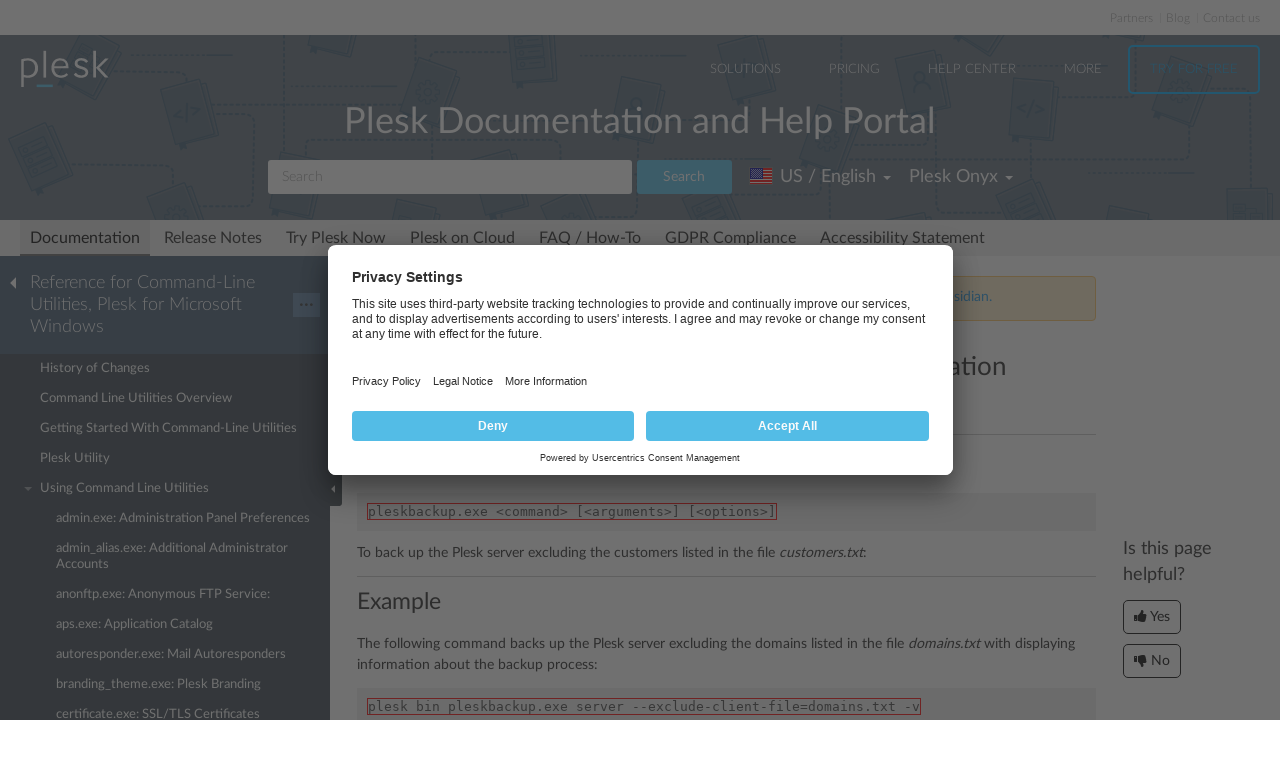

--- FILE ---
content_type: text/html
request_url: https://docs.plesk.com/en-US/onyx/cli-win/74262/
body_size: 10080
content:

<!DOCTYPE html>
<html lang="en">
  <head>
  <meta charset="utf-8">
  <title>pleskbackup.exe: Backing Up Content and Configuration | Plesk Onyx documentation
</title>
  <meta name="description" content="The pleskbackup.exe utility is used for backing up configuration and
data.

Usage


pleskbackup.exe &lt;command&gt; [...">
  <meta http-equiv="X-UA-Compatible" content="IE=edge,chrome=1">
  <meta name="viewport" content="width=device-width, initial-scale=1">
  <meta name="google-site-verification" content="kBcbWmRamPRsknsR2UKbYiZbOT3-KqIXmUDVq-W_qv4" />
  <meta name="google-site-verification" content="goNw19iZzxLeBS8jwwkDR6mBeC80bgbQdeHhrW_rJv8" />
  <meta name="google-site-verification" content="VNuivnIYeQLRynt4uvnmMXjLFrH8U2gNxQGh6L9app4" />
  <meta property="og:title" content="pleskbackup.exe: Backing Up Content and Configuration" />
  <meta property="og:type" content="article" />
  <meta property="og:locale" content="en_US" />
  <meta property="og:description" content="The pleskbackup.exe utility is used for backing up configuration and
data.

Usage


pleskbackup.exe &lt;command&gt; [..." />
  <meta property="og:image" content="https://docs.plesk.com/images/og_logo.jpg" />
  <meta property="og:image:width" content="200" />
  <meta property="og:image:height" content="200" />
  <meta property="og:image:alt" content="Plesk logo" />
  <meta name="twitter:card" content="summary">
  <meta name="twitter:site" content="@plesk">
  <meta name="twitter:title" content="pleskbackup.exe: Backing Up Content and Configuration">
    <meta property="og:url" content="https://docs.plesk.com/en-US/onyx/cli-win/74262/" />
  <link href="/fonts/Lato-Regular.woff2" rel="preload" type="font/woff2" as="font">
  <link href="/fonts/Lato-Bold.woff2" rel="preload" type="font/woff2" as="font">
  <link href="/fonts/Lato-Light.woff2" rel="preload" type="font/woff2" as="font">
  <link href="/fonts/fa-subset.woff2" rel="preload" type="font/woff2" as="font">
  <link rel="preconnect" href="http://www.google-analytics.com">
  <link rel="preconnect" href="http://www.googleadservices.com">
  <link rel="preconnect" href="https://www.googletagmanager.com">
  <link rel="preconnect" href="https://servedbyadbutler.com">
  <link rel="shortcut icon" href="/images/favicon.ico">
  <link rel="stylesheet" href="/css/main.css?31102022"><style>
    @font-face {
      font-family: 'Lato';
      font-style: normal;
      font-weight: 400;
      src: local('Lato Regular'), local('Lato-Regular'),
      url('/fonts/Lato-Regular.woff2') format('woff2'),
      url('/fonts/Lato-Regular.woff') format('woff');
      font-display: swap;
  }

  @font-face {
      font-family: 'Lato';
      font-style: normal;
      font-weight: 700;
      src: local('Lato Bold'), local('Lato-Bold'),
      url('/fonts/Lato-Bold.woff2') format('woff2'),
      url('/fonts/Lato-Bold.woff') format('woff');
      font-display: swap;

  }
  @font-face {
      font-family: 'Lato';
      font-style: normal;
      font-weight: 300;
      src: local('Lato Light'), local('Lato-Light'),
      url('/fonts/Lato-Light.woff2') format('woff2'),
      url('/fonts/Lato-Light.woff') format('woff');
      font-display: swap;
  }
  @font-face {
      font-family: 'fa-subset';
      src: url('/fonts/fa-subset.eot?12082020');
      src: url('/fonts/fa-subset.eot?12082020#iefix') format('embedded-opentype'),
      url('/fonts/fa-subset.woff2?12082020') format('woff2'),
      url('/fonts/fa-subset.woff?12082020') format('woff'),
      url('/fonts/fa-subset.ttf?12082020') format('truetype'),
      url('/fonts/fa-subset.svg?12082020#fa-subset') format('svg');
      font-weight: normal;
      font-style: normal;
      font-display: swap;
    }
  </style>
  <link rel="stylesheet" href="/css/perfect-scrollbar.css">
  <!-- Google tag (gtag.js) -->
  <script>
    window.dataLayer = window.dataLayer || [];
    function gtag(){dataLayer.push(arguments);}
  </script>
  <!-- Google Tag Manager -->
  <script>
    
    if (window.location.hostname === 'docs.plesk.com') {
      (function(w,d,s,l,i){w[l]=w[l]||[];w[l].push({'gtm.start':
      new Date().getTime(),event:'gtm.js'});var f=d.getElementsByTagName(s)[0],
      j=d.createElement(s),dl=l!='dataLayer'?'&l='+l:'';j.async=true;j.src=
      'https://www.googletagmanager.com/gtm.js?id='+i+dl;f.parentNode.insertBefore(j,f);
      })(window,document,'script','dataLayer','GTM-N3CGHBJ');
    }
  </script>
  <!-- End Google Tag Manager -->
</head>

  <body class="page--docs page-sidebar-on">
    <div class="page-overlay"></div>
    <div class="page-container">

      <div class="page-header-wrapper" id="page-header-wrapper">
  <div class="page-header">

    <div class="plsk-header">

      <div class="plsk-header__toolbar">
        <ul class="plsk-top-menu__list">
          <li class="plsk-top-menu__item"><a class="plsk-top-menu__link" href="https://www.plesk.com/partners/">Partners</a></li>
          <li class="plsk-top-menu__item"><a class="plsk-top-menu__link" href="https://www.plesk.com/blog/">Blog</a></li>
          <li class="plsk-top-menu__item"><a class="plsk-top-menu__link" href="https://www.plesk.com/contact-us/">Contact us</a></li>
        </ul>
      </div>

      <div class="plsk-header__inner">

        <div class="plsk-header__top">

          <div class="plsk-header__brand">
            <a class="plsk-header__logo" href="https://www.plesk.com"><img class="plsk-header__logo-img" src="/images/logo.svg" title="Plesk - The leading WebOps platform to run and grow applications, websites and hosting businesses." alt="Plesk" width="90" height="38"></a>
          </div>

          <div class="plsk-main-nav">
  <button class="plsk-main-nav__trigger" type="button" aria-label="Navigation by Plesk resources outside of documentation"><span></span></button>

  <div class="plsk-main-nav__container">

    <ul class="plsk-main-nav__list">
      <li class="plsk-main-nav__item plsk-main-nav__item--dropdown">
        <a class="plsk-main-nav__link">Solutions</a>
        <ul class="plsk-main-nav__list plsk-main-nav__list--subnav">
          <li class="plsk-main-nav__item"><a class="plsk-main-nav__link" href="https://www.plesk.com/developers">Developers</a></li>
          <li class="plsk-main-nav__item"><a class="plsk-main-nav__link" href="https://www.plesk.com/content-managers">Content Managers</a></li>
          <li class="plsk-main-nav__item"><a class="plsk-main-nav__link" href="https://www.plesk.com/agencies">Agencies</a></li>
          <li class="plsk-main-nav__item"><a class="plsk-main-nav__link" href="https://www.plesk.com/it-admins">IT Admins</a></li>
          <li class="plsk-main-nav__item plsk-main-nav__item--dropdown">
            <a class="plsk-main-nav__link" href="https://www.plesk.com/infrastructure-providers">Infrastructure Providers</a>
            <ul class="plsk-main-nav__list plsk-main-nav__list--subnav">
              <li class="plsk-main-nav__item"><a class="plsk-main-nav__link" href="https://www.plesk.com/infrastructure-providers/shared-hosters">Shared hosters</a></li>
              <li class="plsk-main-nav__item"><a class="plsk-main-nav__link" href="https://www.plesk.com/infrastructure-providers/vps-dedicated-hosters">VPS and Dedicated Hosters</a></li>
              <li class="plsk-main-nav__item"><a class="plsk-main-nav__link" href="https://www.plesk.com/infrastructure-providers/hyperscalers">Hyperscalers</a></li>
            </ul>
          </li>
        </ul>
      </li>
      <li class="plsk-main-nav__item"><a class="plsk-main-nav__link" href="https://www.plesk.com/pricing">Pricing</a></li>
      <li class="plsk-main-nav__item"><a class="plsk-main-nav__link" href="https://www.plesk.com/help-center">Help Center</a></li>
      <li class="plsk-main-nav__item plsk-main-nav__item--dropdown">
        <a class="plsk-main-nav__link">More</a>
        <ul class="plsk-main-nav__list plsk-main-nav__list--subnav">
          <li class="plsk-main-nav__item"><a class="plsk-main-nav__link" href="https://www.plesk.com/extensions">Extensions</a></li>
          <li class="plsk-main-nav__item"><a class="plsk-main-nav__link" href="https://www.plesk.com/university">University</a></li>
        </ul>
      </li>
      <li class="plsk-main-nav__item"><a class="plsk-main-nav__link plsk-main-nav__btn" href="https://page.plesk.com/plesk-onyx-free-download">Try For Free</a></li>
    </ul>

  </div>
</div>


        </div>

        <div class="plsk-main-heading">
  <h1 class="plsk-main-heading__title">Plesk Documentation and Help Portal</h1>
</div>


        <div class="plsk-header__bottom">
          <div class="plsk-header__actions">

            

<div class="plsk-header__search main-header-search">
  <form class="form-search" action="
  /en-US/onyx/search
  ">
    <div class="input-group">
      <input type="text" class="form-control" name="q" placeholder="Search" title="Search" aria-label="Search">
      
      <input type="hidden" name="v" value="onyx">
      
      
      <input type="hidden" name="b" value="cli-win">
      <input type="hidden" name="m" value="all">
      
      <span class="input-group-btn">
        <button type="submit" class="btn">Search</button>
      </span>
    </div>
  </form>
</div>


            <div class="plsk-header__selectors">
            <div class="main-header-selector">
  <span class="btn-group">
    <button class="btn dropdown-toggle" type="button">
      <i class="flag-icon-en-us"></i>
      <span class="r-name">US / English</span>
      <span class="caret"></span>
    </button>
    <ul class="dropdown-menu dropdown-menu-flip">
                <li class="active"><a href="/en-US/onyx/cli-win/using-command-line-utilities/pleskbackupexe-backing-up-content-and-configuration.74262/"><i class="flag-icon-en-us"></i>US / English</a>
            </li>
        </ul>
  </span>
</div>
            

<div class="main-header-selector">
  <span class="btn-group">
    <button class="btn dropdown-toggle" type="button">
      <span class="name">

Plesk Onyx

</span>
      <span class="caret"></span>
    </button>

    <ul class="dropdown-menu dropdown-menu-flip">
        
        
        <li >
            <a href="/en-US/obsidian/cli-win/using-command-line-utilities/pleskbackupexe-backing-up-content-and-configuration.74262/">
        Plesk Obsidian </a>
        </li>
        
        
        <li  class="active">
            <a href="/en-US/onyx/cli-win/using-command-line-utilities/pleskbackupexe-backing-up-content-and-configuration.74262/">
        Plesk Onyx </a>
        </li>
        
         
        <li >
          <a href="/en-US/archive/">Archived versions</a>
        </li>
    </ul>
  </span>
</div>

            </div>

          </div>
        </div>

        
      </div>
    </div>

    
    <div class="main-navigation-wrapper">
        <div class="r-main-navigation-toggle">
    <span class="menu-switch menu-switch-top">
      <span class="menu-switch-icon"></span>
    </span>
    <span class="main-navigation-current"></span>
  </div>
  <div class="main-navigation">
      <ul class="main-navigation__list">
        <li  class="active"><a href="/en-US/onyx/">Documentation</a></li>
        <li ><a href="/release-notes/onyx/change-log/">Release Notes</a></li>

        <li ><a href="/try-plesk-now/">Try Plesk Now</a></li>
        <li ><a href="/cloud/">Plesk on Cloud</a></li>
        <li ><a href="/en-US/onyx/faq/">FAQ / How-To</a></li>
        <li ><a href="/gdpr">GDPR Compliance</a></li>
        
        <li ><a href="/accessibility">Accessibility Statement</a></li>
      </ul>
  </div>

      
    </div>
    

  </div>
</div>


      <div class="page-main-wrapper">
        <div class="page-main">

          <div class="page-sidebar-wrapper page-sidebar-wrapper--left" id="left-sidebar" style="top: 363px">

  <div class="page-sidebar-toggler-wrapper">
    <div class="page-sidebar-toggler"></div>
  </div>
  <div class="r-page-sidebar-toggler-wrapper">
    <div class="r-page-sidebar-toggler">
      <span class="menu-switch menu-switch-left">
        <span class="menu-switch-icon"></span>
      </span>
    </div>
  </div>

  <div id="ps-page-sidebar" class="page-sidebar">
    <div class="page-sidebar-content">

      <div class="page-sidebar-header-wrapper">
        <div class="page-sidebar-header dropdown">

          <div class="page-sidebar-header-switcher-wrapper">
            <div class="page-sidebar-header-switcher">
              <span class="page-sidebar-header-title">
                <a class="back-link" href="/en-US/onyx"
                   aria-label="Go back to the list of Plesk guides"></a>
                  Reference for Command-Line Utilities, Plesk for Microsoft Windows
              </span>
              <span class="page-sidebar-header-action">
                <button class="btn dropdown-toggle" type="button">···</button>
              </span>
            </div>
          </div>

          <ul class="dropdown-menu" role="menu">
            <!--li class="dropdown-header">For developers</li-->
            <!--li class="dropdown-header">For hosters/providers</li-->
            <!--li class="dropdown-header">For users</li-->
            
              
              

                
                
                

                

                

              
            
              
              
            
              
              

                
                
                

                

                

              

                
                
                

                

                

              

                
                
                

                

                

              

                
                
                

                

                

              
            
              
              

                
                
                

                

                

              

                
                
                

                

                

              

                
                
                

                

                

              

                
                
                

                

                

              

                
                
                

                

                

              

                
                
                

                

                

              

                
                
                

                

                

              

                
                
                

                

                

              

                
                
                

                

                

              
            
              
              

                
                
                

                

                

              

                
                
                

                

                

              

                
                
                

                

                

              

                
                
                

                

                

              

                
                
                

                

                

              

                
                
                

                

                

              
            
          </ul>
        </div>
      </div>

      <div class="page-sidebar-menu-wrapper">
      </div>

    </div>
  </div>
</div>


          <div class="page-content-wrapper-new">
            <div class="page-content">
              
              <div class="docs-alert docs-alert--warning">
  <div class="media">
    <div class="media__figure">
      <svg viewBox="0 0 32 32" width="16" height="16">
        <path fill="#feb534"
              d="M16,0C7.164,0,0,7.164,0,16s7.164,16,16,16c8.838,0,16-7.164,16-16S24.838,0,16,0z M18,24h-4v-4h4V24z  M18,18h-4V8h4V18z"></path>
      </svg>
    </div>
    <div class="media__body">
      This is documentation for Plesk Onyx.
      <a href="/en-US/obsidian/cli-win/using-command-line-utilities/pleskbackupexe-backing-up-content-and-configuration.74262/">
        Go to documentation for the latest version, Plesk Obsidian.
      </a>
    </div>
  </div>
</div>
              
                <h1 class="heading1">pleskbackup.exe: Backing Up Content and Configuration<a class="anchor" href="#" title="Permalink to this headline"></a></h1>
    <div class="wy-grid-for-nav">

    
    

    <section data-toggle="wy-nav-shift" class="wy-nav-content-wrap">

      
      


      <div class="wy-nav-content">
        
        <div class="rst-content">
        
          
















          <div role="main" class="document" itemscope="itemscope" itemtype="http://schema.org/Article">
           <div itemprop="articleBody">
            
  <a id="pleskbackup-exe-backing-up-content-and-configuration"></a>

<p>The <code class="docutils literal notranslate"><span class="pre">pleskbackup.exe</span></code> utility is used for backing up configuration and
data.</p>
<div class="section" id="usage">
<h2 class="heading2">Usage<a class="anchor" href="#usage" title="Permalink to this headline"></a>
</h2>
<div class="highlight-guess notranslate">
<div class="highlight"><pre class="preformatted"><span class="err">pleskbackup.exe &lt;command&gt; [&lt;arguments&gt;] [&lt;options&gt;]</span>
</pre></div>
</div>
<p>To back up the Plesk server excluding the customers listed in the file
<em>customers.txt</em>:</p>
</div>
<div class="section" id="example">
<h2 class="heading2">Example<a class="anchor" href="#example" title="Permalink to this headline"></a>
</h2>
<p>The following command backs up the Plesk server excluding the domains
listed in the file <em>domains.txt</em> with displaying information about the
backup process:</p>
<div class="highlight-guess notranslate">
<div class="highlight"><pre class="preformatted"><span class="err">plesk bin pleskbackup.exe server --exclude-client-file=domains.txt -v</span>
</pre></div>
</div>
</div>
<div class="section" id="commands">
<h2 class="heading2">Commands<a class="anchor" href="#commands" title="Permalink to this headline"></a>
</h2>
<div class="table-responsive"><table class="table table-bordered table-hover table-striped">

<thead valign="bottom">
<tr>
<th class="head">Command</th>
<th class="head">Argument</th>
<th class="head">Description</th>
<th class="head">Example</th>
</tr>
</thead>
<tbody valign="top">
<tr>
<td><code class="docutils literal notranslate"><span class="pre">--server</span></code></td>
<td> </td>
<td>Backs up whole Plesk server.</td>
<td>
<p class="first">To back up the whole Plesk server:</p>
<div class="last highlight-guess notranslate">
<div class="highlight"><p class="preformattedbold"><span class="err">plesk bin pleskbackup.exe --server</span>
</p></div>
</div>
</td>
</tr>
<tr>
<td><code class="docutils literal notranslate"><span class="pre">--resellers-name</span></code></td>
<td>
<code class="docutils literal notranslate"><span class="pre">[</span></code> <code class="docutils literal notranslate"><span class="pre">&lt;login-1&gt;</span> <span class="pre">&lt;login-2&gt;</span> <span class="pre">&lt;...&gt;</span> <span class="pre">&lt;login-n&gt;</span></code> <code class="docutils literal notranslate"><span class="pre">]</span></code>
</td>
<td>
<p class="first">Backs up all data for the resellers specified by logins.</p>
<p>Logins should be separated by spaces, and, if on Windows,
enclosed in quotes.</p>
<p>Can be used with the <code class="docutils literal notranslate"><span class="pre">--from-file</span></code> option. In such case,
resellers specified in the file are backed up and resellers
specified as command arguments are ignored.</p>
<p class="last">If no logins are specified and the <code class="docutils literal notranslate"><span class="pre">-f</span></code> option is not used,
all resellers are backed up.</p>
</td>
<td>
<p class="first">To back up the reseller with the login name <em>reseller1</em>:</p>
<div class="last highlight-guess notranslate">
<div class="highlight"><p class="preformattedbold"><span class="err">plesk bin pleskbackup.exe --resellers-name reseller1</span>
</p></div>
</div>
</td>
</tr>
<tr>
<td><code class="docutils literal notranslate"><span class="pre">--resellers-id</span></code></td>
<td>
<code class="docutils literal notranslate"><span class="pre">[</span></code> <code class="docutils literal notranslate"><span class="pre">&lt;ID1&gt;</span> <span class="pre">&lt;ID2&gt;</span> <span class="pre">&lt;...&gt;</span> <span class="pre">&lt;IDn&gt;</span></code> <code class="docutils literal notranslate"><span class="pre">]</span></code>
</td>
<td>
<p class="first">Backs up all data for the resellers specified by IDs.</p>
<p>IDs should be separated by spaces, and, if on Windows, enclosed
in quotes.</p>
<p>Can be used with the <code class="docutils literal notranslate"><span class="pre">--from-file</span></code> option. In such case,
resellers specified in the file are backed up and resellers
specified as command arguments are ignored.</p>
<p class="last">If no IDs are specified and the <code class="docutils literal notranslate"><span class="pre">-f</span></code> option is not used, all
resellers are backed up.</p>
</td>
<td>
<p class="first">To back up the reseller with id 1:</p>
<div class="last highlight-guess notranslate">
<div class="highlight"><p class="preformattedbold"><span class="err">plesk bin pleskbackup.exe --resellers-id 1</span>
</p></div>
</div>
</td>
</tr>
<tr>
<td><code class="docutils literal notranslate"><span class="pre">--clients-name</span></code></td>
<td>
<code class="docutils literal notranslate"><span class="pre">[</span></code> <code class="docutils literal notranslate"><span class="pre">&lt;login-1&gt;</span> <span class="pre">&lt;login-2&gt;</span> <span class="pre">&lt;...&gt;</span> <span class="pre">&lt;login-n&gt;</span></code> <code class="docutils literal notranslate"><span class="pre">]</span></code>
</td>
<td>
<p class="first">Backs up all data for the customers specified by logins.</p>
<p>Logins should be separated by spaces, and, if on Windows,
enclosed in quotes.</p>
<p>Can be used with the <code class="docutils literal notranslate"><span class="pre">--from-file</span></code> option. In such case,
customers specified in the file are backed up and customers
specified as command arguments are ignored.</p>
<p class="last">If no logins are specified and the <code class="docutils literal notranslate"><span class="pre">-f</span></code> option is not used,
all customers are backed up.</p>
</td>
<td>
<p class="first">To back up all data for the customers specified by the logins
<em>user1</em> and <em>user2</em>:</p>
<div class="last highlight-guess notranslate">
<div class="highlight"><p class="preformattedbold"><span class="err">plesk bin pleskbackup.exe --clients-name user1 user2</span>
</p></div>
</div>
</td>
</tr>
<tr>
<td><code class="docutils literal notranslate"><span class="pre">--clients-id</span></code></td>
<td>
<code class="docutils literal notranslate"><span class="pre">[</span></code> <code class="docutils literal notranslate"><span class="pre">&lt;ID1&gt;</span> <span class="pre">&lt;ID2&gt;</span> <span class="pre">&lt;...&gt;</span> <span class="pre">&lt;IDn&gt;</span></code> <code class="docutils literal notranslate"><span class="pre">]</span></code>
</td>
<td>
<p class="first">Backs up all data for the customers specified by IDs.</p>
<p>IDs should be separated by spaces, and, if on Windows, enclosed
in quotes.</p>
<p>Can be used with the <code class="docutils literal notranslate"><span class="pre">--from-file</span></code> option. In such case,
customers specified in the file are backed up and customers
specified as command arguments are ignored.</p>
<p class="last">If no IDs are specified and the <code class="docutils literal notranslate"><span class="pre">-f</span></code> option is not used, all
customers are backed up.</p>
</td>
<td>
<p class="first">To back up the customer with id 1:</p>
<div class="last highlight-guess notranslate">
<div class="highlight"><p class="preformattedbold"><span class="err">plesk bin pleskbackup.exe --clients-id 1</span>
</p></div>
</div>
</td>
</tr>
<tr>
<td><code class="docutils literal notranslate"><span class="pre">--domains-name</span></code></td>
<td>
<code class="docutils literal notranslate"><span class="pre">[</span></code> <code class="docutils literal notranslate"><span class="pre">&lt;name-1&gt;</span> <span class="pre">&lt;name-2&gt;</span> <span class="pre">&lt;...&gt;</span> <span class="pre">&lt;name-n&gt;</span></code> <code class="docutils literal notranslate"><span class="pre">]</span></code>
</td>
<td>
<p class="first">Backs up all data for the domains specified by names.</p>
<p>Names should be separated by spaces, and, if on Windows,
enclosed in quotes.</p>
<p>Can be used with the <code class="docutils literal notranslate"><span class="pre">--from-file</span></code> option. In such case,
domains specified in the file are backed up and domains
specified as command arguments are ignored.</p>
<p class="last">If no names are specified and the <code class="docutils literal notranslate"><span class="pre">-f</span></code> option is not used,
all domains are backed up.</p>
</td>
<td>
<p class="first">To back up the domain with the name <em>example.net</em>:</p>
<div class="last highlight-guess notranslate">
<div class="highlight"><p class="preformattedbold"><span class="err">plesk bin pleskbackup.exe --domains-name example.net</span>
</p></div>
</div>
</td>
</tr>
<tr>
<td><code class="docutils literal notranslate"><span class="pre">--domains-id</span></code></td>
<td>
<code class="docutils literal notranslate"><span class="pre">[</span></code> <code class="docutils literal notranslate"><span class="pre">&lt;ID1&gt;</span> <span class="pre">&lt;ID2&gt;</span> <span class="pre">&lt;...&gt;</span> <span class="pre">&lt;IDn&gt;</span></code> <code class="docutils literal notranslate"><span class="pre">]</span></code>
</td>
<td>
<p class="first">Backs up all data for the domains specified by IDs.</p>
<p>IDs should be separated by spaces, and, if on Windows, enclosed
in quotes.</p>
<p>Can be used with the <code class="docutils literal notranslate"><span class="pre">--from-file</span></code> option. In such case,
domains specified in the file are backed up and domains
specified as command arguments are ignored.</p>
<p class="last">If no IDs are specified and the <code class="docutils literal notranslate"><span class="pre">-f</span></code> option is not used, all
domains are backed up.</p>
</td>
<td>
<p class="first">To back up the domain with id 1:</p>
<div class="last highlight-guess notranslate">
<div class="highlight"><p class="preformattedbold"><span class="err">plesk bin pleskbackup.exe --domains-id 1</span>
</p></div>
</div>
</td>
</tr>
<tr>
<td>
<code class="docutils literal notranslate"><span class="pre">--help</span></code> or <code class="docutils literal notranslate"><span class="pre">-h</span></code>
</td>
<td> </td>
<td>Displays help on the utility usage.</td>
<td>
<p class="first">To see the help on the utility usage:</p>
<div class="highlight-guess notranslate">
<div class="highlight"><p class="preformattedbold"><span class="err">plesk bin pleskbackup.exe --help</span>
</p></div>
</div>
<p>or</p>
<div class="last highlight-guess notranslate">
<div class="highlight"><p class="preformattedbold"><span class="err">plesk bin pleskbackup.exe -h</span>
</p></div>
</div>
</td>
</tr>
</tbody>
</table></div>
</div>
<div class="section" id="general-options">
<h2 class="heading2">General Options<a class="anchor" href="#general-options" title="Permalink to this headline"></a>
</h2>
<div class="table-responsive"><table class="table table-bordered table-hover table-striped">

<thead valign="bottom">
<tr>
<th class="head">Option</th>
<th class="head">Description</th>
<th class="head">Example</th>
</tr>
</thead>
<tbody valign="top">
<tr>
<td><code class="docutils literal notranslate"><span class="pre">-v|--verbose</span></code></td>
<td>Shows more information about the backup process. Multiple
<code class="docutils literal notranslate"><span class="pre">-v</span></code> options increase verbosity. For the maximum verbosity
level, define 5 options.</td>
<td>
<p class="first">To back up the Plesk server with showing maximum of
information:</p>
<div class="last highlight-guess notranslate">
<div class="highlight"><p class="preformattedbold"><span class="err">plesk bin pleskbackup.exe --server -v -v -v -v -v</span>
</p></div>
</div>
</td>
</tr>
<tr>
<td>
<code class="docutils literal notranslate"><span class="pre">-c</span></code> | <code class="docutils literal notranslate"><span class="pre">--configuration</span></code>
</td>
<td>Backs up only configurations of Plesk objects, excluding their
content.</td>
<td>
<p class="first">To back up only the configuration of Plesk objects the Plesk
server:</p>
<div class="last highlight-guess notranslate">
<div class="highlight"><p class="preformattedbold"><span class="err">plesk bin pleskbackup.exe --server -c</span>
</p></div>
</div>
</td>
</tr>
<tr>
<td>
<code class="docutils literal notranslate"><span class="pre">-s</span></code> | <code class="docutils literal notranslate"><span class="pre">--split[=</span></code> <code class="docutils literal notranslate"><span class="pre">&lt;integer&gt;</span></code> <code class="docutils literal notranslate"><span class="pre">[K|M|G]]</span></code>
</td>
<td>
<p class="first">Splits the backup files into parts of the specified size. The
parts are numbered by appending numerical suffixes starting
with <code class="docutils literal notranslate"><span class="pre">.1</span></code>.</p>
<p>Size is specified in Kbytes, Mbytes or Gbytes. If none is
defined, size is interpreted as being in bytes.</p>
<p class="last">If no argument is specified, a default value of <strong>2 Gbytes</strong> is
used.</p>
</td>
<td>
<p class="first">To back up the Plesk server with splittng it into parts of 3
Gbytes:</p>
<div class="last highlight-guess notranslate">
<div class="highlight"><p class="preformattedbold"><span class="err">plesk bin pleskbackup.exe --server -s 3G</span>
</p></div>
</div>
</td>
</tr>
<tr>
<td>
<code class="docutils literal notranslate"><span class="pre">-z</span></code> | <code class="docutils literal notranslate"><span class="pre">--no-gzip</span></code>
</td>
<td>Sets that object content is archived without compressing.</td>
<td>
<p class="first">To back up the Plesk server without compressing content files:</p>
<div class="last highlight-guess notranslate">
<div class="highlight"><p class="preformattedbold"><span class="err">plesk bin pleskbackup.exe --server -z</span>
</p></div>
</div>
</td>
</tr>
<tr>
<td><code class="docutils literal notranslate"><span class="pre">--only-mail</span></code></td>
<td>
<p class="first">Backs up only mail configuration and content.</p>
<p>When used with the <code class="docutils literal notranslate"><span class="pre">resellers-name</span></code>, <code class="docutils literal notranslate"><span class="pre">resellers-id</span></code>,
<code class="docutils literal notranslate"><span class="pre">clients-name</span></code>, <code class="docutils literal notranslate"><span class="pre">clients-id</span></code>, <code class="docutils literal notranslate"><span class="pre">domains-name</span></code>,
<code class="docutils literal notranslate"><span class="pre">domains-id</span></code> commands, backs up configuration of domain-level
mail system, and content and configuration of mail accounts.</p>
<p>When used with the <code class="docutils literal notranslate"><span class="pre">server</span></code> command, also backs up
server-wide mail configuration.</p>
<p class="last">Cannot be used with the <code class="docutils literal notranslate"><span class="pre">--only-hosting</span></code> option.</p>
</td>
<td>
<p class="first">To back up the configuration and content of the mail accounts
and the configuration of the domail-level mail system of the
domain <em>example.net:</em></p>
<div class="last highlight-guess notranslate">
<div class="highlight"><p class="preformattedbold"><span class="err">plesk bin pleskbackup.exe --domains-name example.net --only-mail</span>
</p></div>
</div>
</td>
</tr>
<tr>
<td><code class="docutils literal notranslate"><span class="pre">--only-hosting</span></code></td>
<td>
<p class="first">Backs up only physical hosting configuration and Web site
content, including site applications, databases and subdomains.</p>
<p class="last">Cannot be used with the <code class="docutils literal notranslate"><span class="pre">--only-mail</span></code> option.</p>
</td>
<td>
<p class="first">To back up the hosting configuration and content of the domain
<em>example.net:</em></p>
<div class="last highlight-guess notranslate">
<div class="highlight"><p class="preformattedbold"><span class="err">plesk bin pleskbackup.exe --domains-name example.net --only-hosting</span>
</p></div>
</div>
</td>
</tr>
<tr>
<td><code class="docutils literal notranslate"><span class="pre">--suspend</span></code></td>
<td>Suspends domains during backup operation.</td>
<td>
<p class="first">To back up the Plesk server with suspending domains during the
backup operation:</p>
<div class="last highlight-guess notranslate">
<div class="highlight"><p class="preformattedbold"><span class="err">plesk bin pleskbackup.exe --server --suspend</span>
</p></div>
</div>
</td>
</tr>
<tr>
<td>
<code class="docutils literal notranslate"><span class="pre">-f|</span></code> <code class="docutils literal notranslate"><span class="pre">--from-file=</span></code> <code class="docutils literal notranslate"><span class="pre">&lt;file&gt;</span></code>
</td>
<td>
<p class="first">Backs up resellers|customers|domains listed in the specified
file, ignoring those specified in the command line as
arguments.</p>
<p>The file should be in plain text format and should contain a
list of resellers|customers|domains, one per line.</p>
<p>Used only with the <code class="docutils literal notranslate"><span class="pre">resellers-name</span></code>, <code class="docutils literal notranslate"><span class="pre">resellers-id</span></code>,
<code class="docutils literal notranslate"><span class="pre">clients-name</span></code>, <code class="docutils literal notranslate"><span class="pre">clients-id</span></code>, <code class="docutils literal notranslate"><span class="pre">domains-name</span></code>,
<code class="docutils literal notranslate"><span class="pre">domains-id</span></code> commands.</p>
<p class="last">Depending on the command, resellers|customers|domains are
listed in the file by either logins or IDs.</p>
</td>
<td>
<p class="first">To back up the domains with the names specified in the file
<em>domains.txt:</em></p>
<div class="last highlight-guess notranslate">
<div class="highlight"><p class="preformattedbold"><span class="err">plesk bin pleskbackup.exe --domains-name -f domain.txt</span>
</p></div>
</div>
</td>
</tr>
<tr>
<td><code class="docutils literal notranslate"><span class="pre">--prefix=&lt;string&gt;</span></code></td>
<td>
<p class="first">Adds a specified prefix to the backup file names.</p>
<p class="last">Used to customize backup file name which is created with the
<strong>backup</strong> prefix by default.</p>
</td>
<td>
<p class="first">To back up the Plesk server with adding the ‘main’ prefix to
the backup file name:</p>
<div class="last highlight-guess notranslate">
<div class="highlight"><p class="preformattedbold"><span class="err">plesk bin pleskbackup.exe --server --prefix=main</span>
</p></div>
</div>
</td>
</tr>
<tr>
<td><code class="docutils literal notranslate"><span class="pre">--incremental</span></code></td>
<td>Creates incremental backup - a backup that contains only the
data that was changed since the time of the last previously
created backup. If there is no full backup available, this
option will be ignored.</td>
<td>
<p class="first">To create an incremental backup of the Plesk server:</p>
<div class="last highlight-guess notranslate">
<div class="highlight"><p class="preformattedbold"><span class="err">plesk bin pleskbackup.exe --server --incremental</span>
</p></div>
</div>
</td>
</tr>
<tr>
<td><code class="docutils literal notranslate"><span class="pre">-d|--description=&lt;description&gt;</span></code></td>
<td>Adds description to a backup. The description must be entered
in quotes. The description will be displayed at the
<strong>Comments</strong> field in the Plesk user interface.</td>
<td>
<p class="first">To back up the Plesk server with adding the description “This
is my first backup” to the backup file:</p>
<div class="last highlight-guess notranslate">
<div class="highlight"><p class="preformattedbold"><span class="err">plesk bin pleskbackup.exe --server --description='This is my first backup'</span>
</p></div>
</div>
</td>
</tr>
<tr>
<td><code class="docutils literal notranslate"><span class="pre">--backup-password=&lt;password&gt;</span></code></td>
<td>To improve backup security, we recommend that you protect
backups with a password. This makes impossible for an attacker
to obtain sensitive data in case the security of your backup
storage is compromised. You can provide a password either with
this option or with the PLESK_BACKUP_PASSWORD environment
variable.</td>
<td>
<p class="first">To back up the Plesk server with a password protection:</p>
<div class="last highlight-guess notranslate">
<div class="highlight"><p class="preformattedbold"><span class="err">plesk bin pleskbackup.exe --server --backup-password=Password123</span>
</p></div>
</div>
</td>
</tr>
</tbody>
</table></div>
</div>
<div class="section" id="ftp-options">
<h2 class="heading2">FTP Options<a class="anchor" href="#ftp-options" title="Permalink to this headline"></a>
</h2>
<div class="table-responsive"><table class="table table-bordered table-hover table-striped">

<thead valign="bottom">
<tr>
<th class="head">Option</th>
<th class="head">Description</th>
<th class="head">Example</th>
</tr>
</thead>
<tbody valign="top">
<tr>
<td>
<code class="docutils literal notranslate"><span class="pre">--ftp-login=</span></code> <code class="docutils literal notranslate"><span class="pre">&lt;ftp_login&gt;</span></code>
</td>
<td>Specifies FTP login that will be used for uploading backup file
to the FTP server.</td>
<td>
<p class="first">To back up the Plesk server with specifying FTP user login and
password that will be used for updoading the backup file to the
FTP server:</p>
<div class="last highlight-guess notranslate">
<div class="highlight"><p class="preformattedbold"><span class="err">plesk bin pleskbackup.exe --server --ftp-login=ftpuser1 --ftp-password=PasswordFtp123</span>
</p></div>
</div>
</td>
</tr>
<tr>
<td>
<code class="docutils literal notranslate"><span class="pre">--ftp-password=</span></code> <code class="docutils literal notranslate"><span class="pre">&lt;ftp_password&gt;</span></code>
</td>
<td>Specifies password that will be used for uploading backup file
to the FTP server.</td>
<td> </td>
</tr>
<tr>
<td><code class="docutils literal notranslate"><span class="pre">--ftp-passive-mode</span></code></td>
<td>Specifies that a passive mode FTP connection should be used.</td>
<td>
<p class="first">To back up the Plesk server with passive FTP mode:</p>
<div class="last highlight-guess notranslate">
<div class="highlight"><p class="preformattedbold"><span class="err">plesk bin pleskbackup.exe --server --ftp-passive-mode</span>
</p></div>
</div>
</td>
</tr>
</tbody>
</table></div>
</div>
<div class="section" id="exclude-options">
<h2 class="heading2">Exclude Options<a class="anchor" href="#exclude-options" title="Permalink to this headline"></a>
</h2>
<div class="table-responsive"><table class="table table-bordered table-hover table-striped">

<thead valign="bottom">
<tr>
<th class="head">Option</th>
<th class="head">Description</th>
<th class="head">Example</th>
</tr>
</thead>
<tbody valign="top">
<tr>
<td>
<code class="docutils literal notranslate"><span class="pre">--exclude-reseller=[</span></code> <code class="docutils literal notranslate"><span class="pre">&lt;login1&gt;,&lt;login2&gt;</span></code> <code class="docutils literal notranslate"><span class="pre">,...]</span></code>
</td>
<td>Skips resellers with the specified logins during backup.</td>
<td>
<p class="first">To back up the Plesk server excluding the resellers with the
login names <em>reseller1</em> and r <em>eseller2</em>:</p>
<div class="last highlight-guess notranslate">
<div class="highlight"><p class="preformattedbold"><span class="err">plesk bin pleskbackup.exe --server --exclude-reseller=reseller1,reseller2</span>
</p></div>
</div>
</td>
</tr>
<tr>
<td>
<code class="docutils literal notranslate"><span class="pre">--exclude-reseller-file=[</span></code> <code class="docutils literal notranslate"><span class="pre">&lt;file&gt;</span></code> <code class="docutils literal notranslate"><span class="pre">]</span></code>
</td>
<td>Skips resellers listed in the specified file during backup.</td>
<td>
<p class="first">To back up the Plesk server excluding the resellers specified
in the file <em>resellers.txt</em>:</p>
<div class="last highlight-guess notranslate">
<div class="highlight"><p class="preformattedbold"><span class="err">plesk bin pleskbackup.exe --server --exclude-reseller-file=resellers.txt</span>
</p></div>
</div>
</td>
</tr>
<tr>
<td>
<code class="docutils literal notranslate"><span class="pre">--exclude-client=[</span></code> <code class="docutils literal notranslate"><span class="pre">&lt;login1&gt;,&lt;login2&gt;</span></code> <code class="docutils literal notranslate"><span class="pre">,...]</span></code>
</td>
<td>Skips customers with the specified logins during backup.</td>
<td>
<p class="first">To back up the Plesk server excluding the customers with the
login names <em>user1</em> and <em>user2</em>:</p>
<div class="last highlight-guess notranslate">
<div class="highlight"><p class="preformattedbold"><span class="err">plesk bin pleskbackup.exe --server --exclude-client=user1,user2</span>
</p></div>
</div>
</td>
</tr>
<tr>
<td>
<code class="docutils literal notranslate"><span class="pre">--exclude-client-file=</span></code> <code class="docutils literal notranslate"><span class="pre">&lt;file&gt;</span></code>
</td>
<td>Skips customers listed in the specified file during backup.</td>
<td>
<p class="first">To back up the Plesk server excluding the customers listed in
the file <em>customers.txt</em>:</p>
<div class="last highlight-guess notranslate">
<div class="highlight"><p class="preformattedbold"><span class="err">plesk bin pleskbackup.exe --server --exclude-client-file=customers.txt</span>
</p></div>
</div>
</td>
</tr>
<tr>
<td>
<code class="docutils literal notranslate"><span class="pre">--exclude-domain=[</span></code> <code class="docutils literal notranslate"><span class="pre">&lt;name1&gt;,&lt;name2&gt;</span></code> <code class="docutils literal notranslate"><span class="pre">,...]</span></code>
</td>
<td>Skips domain with the specified names during backup.</td>
<td>
<p class="first">To back up the Plesk server excluding the domains <em>example.com</em>
and <em>example.net</em>:</p>
<div class="last highlight-guess notranslate">
<div class="highlight"><p class="preformattedbold"><span class="err">plesk bin pleskbackup.exe --server --exclude-domain=example.com,example.net</span>
</p></div>
</div>
</td>
</tr>
<tr>
<td>
<code class="docutils literal notranslate"><span class="pre">--exclude-domain-file=</span></code> <code class="docutils literal notranslate"><span class="pre">&lt;file&gt;</span></code>
</td>
<td>Skips domains listed in the specified file during backup.</td>
<td>
<p class="first">To back up the Plesk server excluding the domains listed in the
file <em>domains.txt</em>:</p>
<div class="last highlight-guess notranslate">
<div class="highlight"><p class="preformattedbold"><span class="err">plesk bin pleskbackup.exe --server --exclude-domain-file=domains.txt</span>
</p></div>
</div>
</td>
</tr>
<tr>
<td>
<code class="docutils literal notranslate"><span class="pre">--exclude-pattern=[</span></code> <code class="docutils literal notranslate"><span class="pre">&lt;path1&gt;,&lt;path2&gt;,...</span></code> <code class="docutils literal notranslate"><span class="pre">]</span></code>
</td>
<td>Skips files and directories with the specified paths during
backup. You can only exclude files within subscriptions.
Specify the path or paths relative to the subscription root,
separating individual files with commas. Using the mask symbol
(*) is allowed.</td>
<td>
<p class="first">To back up the Plesk server excluding files with names starting
with <em>log</em> in the directory <em>/somedir:</em></p>
<div class="last highlight-guess notranslate">
<div class="highlight"><p class="preformattedbold"><span class="err">plesk bin pleskbackup.exe --server --exclude-pattern=/somedir/log*</span>
</p></div>
</div>
</td>
</tr>
<tr>
<td>
<code class="docutils literal notranslate"><span class="pre">--exclude-pattern-file=</span></code> <code class="docutils literal notranslate"><span class="pre">&lt;file&gt;</span></code>
</td>
<td>Skips files and directories listed in the specified file during
backup.</td>
<td>
<p class="first">To back up the Plesk server excluding files and directories
listed in the file <em>patterns.txt</em>:</p>
<div class="last highlight-guess notranslate">
<div class="highlight"><p class="preformattedbold"><span class="err">plesk bin pleskbackup.exe --server --exclude-pattern-file=patterns.txt</span>
</p></div>
</div>
</td>
</tr>
<tr>
<td><code class="docutils literal notranslate"><span class="pre">--exclude-logs</span></code></td>
<td>Skip log files during backup.</td>
<td>
<p class="first">To back up the Plesk server excluding log files:</p>
<div class="last highlight-guess notranslate">
<div class="highlight"><p class="preformattedbold"><span class="err">plesk bin pleskbackup.exe --server --exclude-logs</span>
</p></div>
</div>
</td>
</tr>
</tbody>
</table></div>
</div>
<div class="section" id="output-file-options">
<h2 class="heading2">Output File Options<a class="anchor" href="#output-file-options" title="Permalink to this headline"></a>
</h2>
<div class="table-responsive"><table class="table table-bordered table-hover table-striped">

<thead valign="bottom">
<tr>
<th class="head">Option</th>
<th class="head">Description</th>
<th class="head">Examples</th>
</tr>
</thead>
<tbody valign="top">
<tr>
<td><code class="docutils literal notranslate"><span class="pre">--output-file</span></code></td>
<td>Exports backup as a single file to <code class="docutils literal notranslate"><span class="pre">stdout</span></code> and removes
backup from Plesk’s storage.</td>
<td>
<p class="first">To create backup of a subscription with ID 1 and export it to
<code class="docutils literal notranslate"><span class="pre">stdout</span></code>:</p>
<div class="last highlight-guess notranslate">
<div class="highlight"><p class="preformattedbold"><span class="err">pleskbackup.exe --domains-id 1 --output-file stdout</span>
</p></div>
</div>
</td>
</tr>
<tr>
<td>
<code class="docutils literal notranslate"><span class="pre">--output-file=</span></code> <code class="docutils literal notranslate"><span class="pre">&lt;fullpath/filename&gt;</span></code>
</td>
<td>Exports backup as a single file with the specified name to a
local file system and removes backup from Plesk’s storage.</td>
<td>
<p class="first">To create backup of a subscription with ID 1 and export it to
the file <code class="docutils literal notranslate"><span class="pre">domain1.zip</span></code> located at the <code class="docutils literal notranslate"><span class="pre">c:\tmp</span></code> folder:</p>
<div class="last highlight-guess notranslate">
<div class="highlight"><p class="preformattedbold"><span class="err">pleskbackup.exe --domains-id 1 --output-file="c:\tmp\domain1.zip"</span>
</p></div>
</div>
</td>
</tr>
<tr>
<td>
<code class="docutils literal notranslate"><span class="pre">--output-file=&lt;ftp://[</span></code> <code class="docutils literal notranslate"><span class="pre">&lt;login&gt;</span></code> <code class="docutils literal notranslate"><span class="pre">[:</span></code> <code class="docutils literal notranslate"><span class="pre">&lt;password&gt;</span></code> <code class="docutils literal notranslate"><span class="pre">]@]</span></code> <code class="docutils literal notranslate"><span class="pre">&lt;server&gt;/&lt;filepath&gt;</span></code> <code class="docutils literal notranslate"><span class="pre">&gt;</span></code>
</td>
<td>
<p class="first">Exports backup as a single file to the specified FTP server and
removes backup from Plesk’s storage.</p>
<p>The <code class="docutils literal notranslate"><span class="pre">FTP_PASSWORD</span></code> environment variable can be used for
setting a password.</p>
<p class="last">The <code class="docutils literal notranslate"><span class="pre">--ftp-login</span></code> and <code class="docutils literal notranslate"><span class="pre">--ftp-password</span></code> FTP options can be
used for setting login and password.</p>
</td>
<td>
<p class="first">To export a backup as a file to an FTP server:</p>
<div class="highlight-guess notranslate">
<div class="highlight"><p class="preformattedbold"><span class="err">pleskbackup.exe --domains-id 1 --output-file=ftp://johndoe:jjFh6gsm@example.com/storage/backups</span>
</p></div>
</div>
<p>or</p>
<div class="last highlight-guess notranslate">
<div class="highlight"><p class="preformattedbold"><span class="err">pleskbackup.exe --domains-id 1 --output-file=ftp://example.com/storage/backups --ftp-login=johndoe --ftp-password=jjFh6gsm</span>
</p></div>
</div>
</td>
</tr>
</tbody>
</table></div>
</div>



           </div>
           
          </div>
          

        </div>
      </div>

    </section>

  </div>
  


  

    
    
      
        
        
        
    

  

  

   


            </div>
          <div class="right-sidebar-wrapper">
  <div class="right-sidebar" id="right-sidebar" style="bottom: 0">
    <hr>
    <div class="feedback-widget">
  <p class="feedback-widget__title">Is this page helpful?</p>
  <p class="feedback-widget__button-wrapper">
    <a class="feedback-widget__button feedback-widget__button--yes">
      <span class="thumbs-icon"></span>
      <span>Yes</span>
    </a>
    <a class="feedback-widget__button feedback-widget__button--no">
      <span class="thumbs-icon"></span>
      <span>No</span>
    </a>
  </p>

  <p class="feedback-widget__response feedback-widget__response--yes feedback-widget__response--hidden">Thank you for
    the feedback!
    <a href="https://survey.webpros.com/s/cmhkq814k000hw401hretzxk8#url_form=docs.plesk.com/en-US/onyx/cli-win/74262/&page_title=pleskbackup.exe: Backing Up Content and Configuration&helpful=yes" target="_blank" rel="noopener">Please tell us if we can improve further.</a>

  </p>

  <p class="feedback-widget__response feedback-widget__response--no feedback-widget__response--hidden">
    Sorry to hear that.
     <a href="https://survey.webpros.com/s/cmhkq814k000hw401hretzxk8#url_form=docs.plesk.com/en-US/onyx/cli-win/74262/&page_title=pleskbackup.exe: Backing Up Content and Configuration&helpful=no" target="_blank" rel="noopener">Please tell us how we can improve.</a>

  </p>
</div>

  </div>
</div>

          </div>
        </div>
      </div>

      <div class="page-footer-wrapper" id="page-footer-wrapper">
  <div class="page-footer">

    <div class="plsk-footer">
      <div class="plsk-footer__section plsk-footer__section--top">
        <div class="plsk-footer__section-content">
          <ul class="plsk-footer__partners-list">
            <li class="plsk-footer__partners-item"><h5 class="plsk-footer__partners-title">Industry<br> Partners:</h5></li>
            <li class="plsk-footer__partners-item">
              <svg aria-hidden="true" width="170" height="50">
                <title>Automaticc</title>
                <use xlink:href="/images/logos.svg#automaticc"></use>
              </svg>
            </li>

            <li class="plsk-footer__partners-item">
              <svg aria-hidden="true" width="43" height="50">
                <title>Docker</title>
                <use xlink:href="/images/logos.svg#docker"></use>
              </svg>
            </li>

            <li class="plsk-footer__partners-item">
              <svg aria-hidden="true" width="84" height="50">
                <title>Virtuozzo</title>
                <use xlink:href="/images/logos.svg#virtuozzo"></use>
              </svg>
            </li>
            <li class="plsk-footer__partners-item">
              <svg aria-hidden="true" width="88" height="50">
                <title>Amazon</title>
                <use xlink:href="/images/logos.svg#amazon"></use>
              </svg>
            </li>

            <li class="plsk-footer__partners-item">
              <svg aria-hidden="true" width="152" height="50">
                <title>Microsoft</title>
                <use xlink:href="/images/logos.svg#microsoft"></use>
              </svg>
            </li>

            <li class="plsk-footer__partners-item">
              <svg aria-hidden="true" width="202" height="50">
                <title>Microsoft Azure</title>
                <use xlink:href="/images/logos.svg#microsoft-azure"></use>
              </svg>
            </li>
            <li class="plsk-footer__partners-item">
              <svg aria-hidden="true" width="67" height="50">
                <title>Red Hat</title>
                <use xlink:href="/images/logos.svg#red-hat"></use>
              </svg>
            </li>
            <li class="plsk-footer__partners-item">
              <svg aria-hidden="true" width="156" height="50" >
                <title>Alibaba Cloud</title>
                <use xlink:href="/images/logos.svg#alibaba-cloud"></use>
              </svg>
            </li>
          </ul>
        </div>
      </div>
      <div class="plsk-footer__section plsk-footer__section--main">
        <div class="plsk-footer__section-content">
          <div class="plsk-footer__social">
            <a class="plsk-footer__logo" href="https://www.plesk.com"><img loading="lazy" class="plsk-footer__logo-img" src="/images/logo.svg" title="Plesk - The leading WebOps platform to run and grow applications, websites and hosting businesses." alt="Plesk" width="70" height="30"></a>
            <div class="plsk-footer__social-block">
              <p>Follow us:</p>
              <ul class="plsk-footer__social-links">
                <li><a class="plsk-footer__social-link" href="https://www.facebook.com/Plesk" target="_blank"
                       title="Plesk on Facebook" rel="noopener" aria-label="Open the Plesk page on Facebook">
                  <svg aria-hidden="true">
                    <title>Open the Plesk page on Facebook</title>
                    <use xlink:href="/images/logos.svg#facebook"></use>
                  </svg>
                </a></li>
                <li><a class="plsk-footer__social-link" href="https://twitter.com/Plesk" target="_blank"
                       title="Plesk on Twitter" rel="noopener" aria-label="Open the Plesk feed on Twitter">
                  <svg aria-hidden="true">
                    <title>Open the Plesk feed on Twitter</title>
                    <use xlink:href="/images/logos.svg#twitter"></use>
                  </svg>
                </a></li>
                <li><a class="plsk-footer__social-link" href="https://www.linkedin.com/company/plesk"
                       target="_blank" title="Plesk on LinkedIn" rel="noopener" aria-label="Open the Plesk page on LinkedIn">
                  <svg aria-hidden="true">
                    <title>Open the Plesk page on LinkedIn</title>
                    <use xlink:href="/images/logos.svg#linkedin"></use>
                  </svg>
                </a></li>
                <li><a class="plsk-footer__social-link" href="https://www.youtube.com/channel/UCeU-_6YHGQFcVSHLbEXLNlA"
                       target="_blank" title="Plesk on YouTube" rel="noopener" aria-label="Watch the Plesk videos on YouTube">
                  <svg aria-hidden="true">
                    <title>Watch the Plesk videos on YouTube</title>
                    <use xlink:href="/images/logos.svg#youtube"></use>
                  </svg>
                </a></li>
                <li><a class="plsk-footer__social-link" href="https://github.com/plesk"
                       target="_blank" title="Plesk on GitHub" rel="noopener"  aria-label="Open the Plesk opensource projects on GitHub">
                  <svg aria-hidden="true">
                    <title>Open the Plesk opensource projects on GitHub</title>
                    <use xlink:href="/images/logos.svg#github"></use>
                  </svg>
                </a></li>
              </ul>
            </div>
          </div>
          <div class="plsk-footer__grid plsk-footer__links-group">
            <div class="plsk-footer__grid-item plsk-footer__links">
              <div class="plsk-footer__links-heading">COMPANY</div>
              <ul class="plsk-footer__links-list">
                <li class="plsk-footer__links-item"><a href="https://www.plesk.com/about-us">About Plesk</a></li>
                <li class="plsk-footer__links-item"><a href="https://www.plesk.com/brand">Our Brand</a></li>
                <li class="plsk-footer__links-item"><a href="https://www.plesk.com/eula">EULA</a></li>
                <li class="plsk-footer__links-item"><a href="https://www.plesk.com/terms-of-use">Terms of Use</a></li>
                <li class="plsk-footer__links-item"><a href="https://www.plesk.com/legal">Legal</a></li>
                <li class="plsk-footer__links-item"><a href="https://www.plesk.com/privacy-policy">Privacy Policy</a></li>
                <li class="plsk-footer__links-item"><a href="https://www.plesk.com/impressum">Impressum</a></li>
              </ul>
            </div>
            <div class="plsk-footer__grid-item plsk-footer__links">
              <div class="plsk-footer__links-heading">PRODUCT</div>
              <ul class="plsk-footer__links-list">
                <li class="plsk-footer__links-item"><a href="https://www.plesk.com/pricing">Pricing</a></li>
                <li class="plsk-footer__links-item"><a href="https://www.plesk.com/extensions/">Extensions</a></li>
              </ul>
            </div>
            <div class="plsk-footer__grid-item plsk-footer__links">
              <div class="plsk-footer__links-heading">KNOWLEDGE BASE</div>
              <ul class="plsk-footer__links-list">
                <li class="plsk-footer__links-item"><a href="https://docs.plesk.com">Documentation</a></li>
                <li class="plsk-footer__links-item"><a href="https://www.plesk.com/help-center">Help Center</a></li>
                <li class="plsk-footer__links-item"><a href="https://www.plesk.com/professional-services">Migrate to Plesk</a></li>
                <li class="plsk-footer__links-item"><a href="https://www.plesk.com/contact-us">Contact Us</a></li>
                <li class="plsk-footer__links-item"><a href="https://www.plesk.com/lifecycle-policy">Plesk Lifecycle Policy</a></li>
              </ul>
            </div>
            <div class="plsk-footer__grid-item plsk-footer__links">
              <div class="plsk-footer__links-heading">PROGRAMS</div>
              <ul class="plsk-footer__links-list">
                <li class="plsk-footer__links-item"><a href="https://www.plesk.com/content-contributor-program">Contributor Program</a></li>
                <li class="plsk-footer__links-item"><a href="https://www.plesk.com/partners">Partner Program</a></li>
              </ul>
            </div>
            <div class="plsk-footer__grid-item plsk-footer__links">
              <div class="plsk-footer__links-heading">COMMUNITY</div>
              <ul class="plsk-footer__links-list">
                <li class="plsk-footer__links-item"><a href="https://www.plesk.com/blog/">Blog</a></li>
                <li class="plsk-footer__links-item"><a href="https://talk.plesk.com/">Forums</a></li>
                <li class="plsk-footer__links-item"><a href="https://www.plesk.com/university">Plesk University</a></li>
              </ul>
            </div>
          </div>
        </div>
      </div>
      <div class="plsk-footer__section plsk-footer__section--bottom">
        <div class="plsk-footer__section-content">
          <div class="plsk-footer__copyright">© 2025 WebPros International GmbH. All rights reserved. Plesk and the Plesk logo are trademarks of WebPros International GmbH.</div>
        </div>
      </div>
    </div>

  </div>
</div>


    </div>

    <script>
      if (window.location.hostname === 'docs.plesk.com' ) {
        (function(i,s,o,g,r,a,m){i['GoogleAnalyticsObject']=r;i[r]=i[r]||function(){
        (i[r].q=i[r].q||[]).push(arguments)},i[r].l=1*new Date();a=s.createElement(o),
        m=s.getElementsByTagName(o)[0];a.async=1;a.src=g;m.parentNode.insertBefore(a,m)
        })(window,document,'script','//www.google-analytics.com/analytics.js','ga');

        ga('create', 'GTM-K8WWVP', 'auto');
        ga('send', 'pageview');
      }
    </script>
    <script>
    function removeDataAttributes(t){for(var e=0;e<t.length;e++)t[e].removeAttribute("data-default-src"),t[e].removeAttribute("data-webp-src"),t[e].removeAttribute("data-webp-srcset"),t[e].removeAttribute("data-sizes")}var domContentLoaded="DOMContentLoaded";function switchAttributes(t,e,r){for(var a=3<arguments.length&&void 0!==arguments[3]?arguments[3]:"",s=0;s<t.length;s++)t[s].hasAttribute(r)?t[s].setAttribute(e,t[s].getAttribute(r)):t[s].hasAttribute(a)&&t[s].setAttribute(e,t[s].getAttribute(a))}function loadImages(t){t.type===domContentLoaded&&Modernizr.on("webp",function(t){var e=document.getElementsByTagName("img");t?Modernizr.on("srcset",function(t){t?(switchAttributes(e,"src","data-webp-src","data-default-src"),switchAttributes(e,"srcset","data-webp-srcset"),switchAttributes(e,"sizes","data-sizes")):switchAttributes(e,"src","data-webp-src"),removeDataAttributes(e)}):(switchAttributes(e,"src","data-default-src"),removeDataAttributes(e))})}window.addEventListener(domContentLoaded,loadImages);
</script>
<script src="/js/modernizr.js?10082020"></script>
<script src="/js/jquery.min.js"></script>
<script src="/js/perfect-scrollbar.min.js"></script>
<script src="/js/docs.js?26082020"></script>
<script src="/js/feedback.js?24082020-1"></script>
<script src="/js/svgxuse.min.js?14082020" defer></script></body>
</html>
